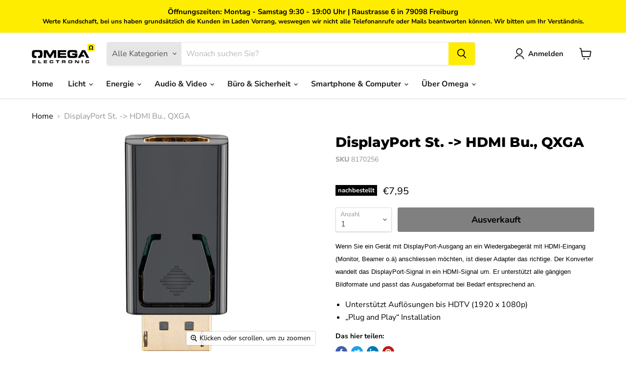

--- FILE ---
content_type: application/javascript; charset=utf-8
request_url: https://recommendations.loopclub.io/v2/storefront/jsonp/?product_id=5211675787400&theme_id=135834599690&page=www.omega-electronic.de%2Fproducts%2Fdisplayport-zu-hdmi-konverter&r_type=product&r_id=5211675787400&page_type=product_page&shop=omegashop24.myshopify.com&customer_id=1d15c5b6-5383-4eef-b97c-4364e89f76b2&locale=de&callback=jsonp_callback_76235
body_size: 603
content:
jsonp_callback_76235({"visit_id":"1764116424-3137d566-c4b5-4432-b045-5f7b4c6b97d4","widgets":[],"product":{"product_id":5211675787400,"title":"DisplayPort St. -> HDMI Bu., QXGA","image":"https://cdn.shopify.com/s/files/1/0358/0952/5896/products/8170256.jpg?v=1648015912","variants":[{"variant_id":34618137542792,"title":"Default Title","price":7.95,"compare_price":null,"presentment_prices":{},"image":null,"position":1,"inventory_quantity":0,"option1":"Default Title","option2":null,"option3":null,"is_available":false}],"handle":"displayport-zu-hdmi-konverter","vendor":"Omega electronic","show_customize":false,"product_reviews_badge":"","options":[],"secondary_image":"https://cdn.shopify.com/s/files/1/0358/0952/5896/products/8170256b.jpg?v=1648015949","swatch_badge":"","quick_shop_html":"","is_available":false,"wishlist_badge":""},"shop":{"id":10277,"domain":"www.omega-electronic.de","name":"omegashop24.myshopify.com","currency":"EUR","currency_format":"€{{amount_with_comma_separator}}","css":".rk-widget-container button.glide__arrow {\n      height: 30px;\n      width: 30px;\n      padding: 0;\n    }\n    @media (max-width: 800px) {\n      .rk-widget-container button.glide__arrow {\n        height: 25px;\n        width: 25px;\n      }\n    }","show_compare_at":true,"enabled_presentment_currencies":["EUR"],"extra":{},"product_reviews_app":null,"swatch_app":null,"js":"","translations":{},"analytics_enabled":[],"pixel_enabled":false},"theme":{},"user_id":"1764116424-857e0fbc-361b-45e2-81fb-c3cbf1762125"});